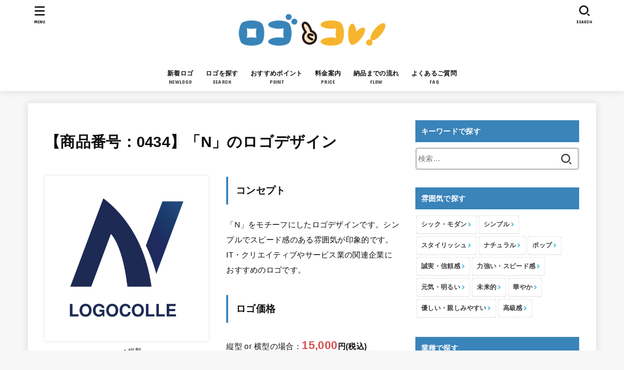

--- FILE ---
content_type: text/html; charset=UTF-8
request_url: https://www.logo-colle.com/logolist/atmosphere/simple/2162/
body_size: 15521
content:

<!doctype html>
<html lang="ja">

<head>
<meta charset="utf-8">
<meta http-equiv="X-UA-Compatible" content="IE=edge">
<meta name="HandheldFriendly" content="True">
<meta name="MobileOptimized" content="320">
<meta name="viewport" content="width=device-width, initial-scale=1"/>

<link rel="pingback" href="https://www.logo-colle.com/xmlrpc.php">

<title>【商品番号：0434】「N」のロゴデザイン &#8211; ロゴの作成・ご購入ならロゴコレ！</title>
<meta name='robots' content='max-image-preview:large' />
<link rel='dns-prefetch' href='//ajax.googleapis.com' />
<link rel='dns-prefetch' href='//fonts.googleapis.com' />
<link rel='dns-prefetch' href='//use.fontawesome.com' />
<link rel="alternate" type="application/rss+xml" title="ロゴの作成・ご購入ならロゴコレ！ &raquo; フィード" href="https://www.logo-colle.com/feed/" />
<link rel="alternate" type="application/rss+xml" title="ロゴの作成・ご購入ならロゴコレ！ &raquo; コメントフィード" href="https://www.logo-colle.com/comments/feed/" />
<link rel="alternate" type="application/rss+xml" title="ロゴの作成・ご購入ならロゴコレ！ &raquo; 【商品番号：0434】「N」のロゴデザイン のコメントのフィード" href="https://www.logo-colle.com/logolist/atmosphere/simple/2162/feed/" />
<link rel="alternate" title="oEmbed (JSON)" type="application/json+oembed" href="https://www.logo-colle.com/wp-json/oembed/1.0/embed?url=https%3A%2F%2Fwww.logo-colle.com%2Flogolist%2Fatmosphere%2Fsimple%2F2162%2F" />
<link rel="alternate" title="oEmbed (XML)" type="text/xml+oembed" href="https://www.logo-colle.com/wp-json/oembed/1.0/embed?url=https%3A%2F%2Fwww.logo-colle.com%2Flogolist%2Fatmosphere%2Fsimple%2F2162%2F&#038;format=xml" />
<style id='wp-img-auto-sizes-contain-inline-css' type='text/css'>
img:is([sizes=auto i],[sizes^="auto," i]){contain-intrinsic-size:3000px 1500px}
/*# sourceURL=wp-img-auto-sizes-contain-inline-css */
</style>
<style id='wp-emoji-styles-inline-css' type='text/css'>

	img.wp-smiley, img.emoji {
		display: inline !important;
		border: none !important;
		box-shadow: none !important;
		height: 1em !important;
		width: 1em !important;
		margin: 0 0.07em !important;
		vertical-align: -0.1em !important;
		background: none !important;
		padding: 0 !important;
	}
/*# sourceURL=wp-emoji-styles-inline-css */
</style>
<style id='wp-block-library-inline-css' type='text/css'>
:root{--wp-block-synced-color:#7a00df;--wp-block-synced-color--rgb:122,0,223;--wp-bound-block-color:var(--wp-block-synced-color);--wp-editor-canvas-background:#ddd;--wp-admin-theme-color:#007cba;--wp-admin-theme-color--rgb:0,124,186;--wp-admin-theme-color-darker-10:#006ba1;--wp-admin-theme-color-darker-10--rgb:0,107,160.5;--wp-admin-theme-color-darker-20:#005a87;--wp-admin-theme-color-darker-20--rgb:0,90,135;--wp-admin-border-width-focus:2px}@media (min-resolution:192dpi){:root{--wp-admin-border-width-focus:1.5px}}.wp-element-button{cursor:pointer}:root .has-very-light-gray-background-color{background-color:#eee}:root .has-very-dark-gray-background-color{background-color:#313131}:root .has-very-light-gray-color{color:#eee}:root .has-very-dark-gray-color{color:#313131}:root .has-vivid-green-cyan-to-vivid-cyan-blue-gradient-background{background:linear-gradient(135deg,#00d084,#0693e3)}:root .has-purple-crush-gradient-background{background:linear-gradient(135deg,#34e2e4,#4721fb 50%,#ab1dfe)}:root .has-hazy-dawn-gradient-background{background:linear-gradient(135deg,#faaca8,#dad0ec)}:root .has-subdued-olive-gradient-background{background:linear-gradient(135deg,#fafae1,#67a671)}:root .has-atomic-cream-gradient-background{background:linear-gradient(135deg,#fdd79a,#004a59)}:root .has-nightshade-gradient-background{background:linear-gradient(135deg,#330968,#31cdcf)}:root .has-midnight-gradient-background{background:linear-gradient(135deg,#020381,#2874fc)}:root{--wp--preset--font-size--normal:16px;--wp--preset--font-size--huge:42px}.has-regular-font-size{font-size:1em}.has-larger-font-size{font-size:2.625em}.has-normal-font-size{font-size:var(--wp--preset--font-size--normal)}.has-huge-font-size{font-size:var(--wp--preset--font-size--huge)}.has-text-align-center{text-align:center}.has-text-align-left{text-align:left}.has-text-align-right{text-align:right}.has-fit-text{white-space:nowrap!important}#end-resizable-editor-section{display:none}.aligncenter{clear:both}.items-justified-left{justify-content:flex-start}.items-justified-center{justify-content:center}.items-justified-right{justify-content:flex-end}.items-justified-space-between{justify-content:space-between}.screen-reader-text{border:0;clip-path:inset(50%);height:1px;margin:-1px;overflow:hidden;padding:0;position:absolute;width:1px;word-wrap:normal!important}.screen-reader-text:focus{background-color:#ddd;clip-path:none;color:#444;display:block;font-size:1em;height:auto;left:5px;line-height:normal;padding:15px 23px 14px;text-decoration:none;top:5px;width:auto;z-index:100000}html :where(.has-border-color){border-style:solid}html :where([style*=border-top-color]){border-top-style:solid}html :where([style*=border-right-color]){border-right-style:solid}html :where([style*=border-bottom-color]){border-bottom-style:solid}html :where([style*=border-left-color]){border-left-style:solid}html :where([style*=border-width]){border-style:solid}html :where([style*=border-top-width]){border-top-style:solid}html :where([style*=border-right-width]){border-right-style:solid}html :where([style*=border-bottom-width]){border-bottom-style:solid}html :where([style*=border-left-width]){border-left-style:solid}html :where(img[class*=wp-image-]){height:auto;max-width:100%}:where(figure){margin:0 0 1em}html :where(.is-position-sticky){--wp-admin--admin-bar--position-offset:var(--wp-admin--admin-bar--height,0px)}@media screen and (max-width:600px){html :where(.is-position-sticky){--wp-admin--admin-bar--position-offset:0px}}

/*# sourceURL=wp-block-library-inline-css */
</style><style id='global-styles-inline-css' type='text/css'>
:root{--wp--preset--aspect-ratio--square: 1;--wp--preset--aspect-ratio--4-3: 4/3;--wp--preset--aspect-ratio--3-4: 3/4;--wp--preset--aspect-ratio--3-2: 3/2;--wp--preset--aspect-ratio--2-3: 2/3;--wp--preset--aspect-ratio--16-9: 16/9;--wp--preset--aspect-ratio--9-16: 9/16;--wp--preset--color--black: #000000;--wp--preset--color--cyan-bluish-gray: #abb8c3;--wp--preset--color--white: #ffffff;--wp--preset--color--pale-pink: #f78da7;--wp--preset--color--vivid-red: #cf2e2e;--wp--preset--color--luminous-vivid-orange: #ff6900;--wp--preset--color--luminous-vivid-amber: #fcb900;--wp--preset--color--light-green-cyan: #7bdcb5;--wp--preset--color--vivid-green-cyan: #00d084;--wp--preset--color--pale-cyan-blue: #8ed1fc;--wp--preset--color--vivid-cyan-blue: #0693e3;--wp--preset--color--vivid-purple: #9b51e0;--wp--preset--gradient--vivid-cyan-blue-to-vivid-purple: linear-gradient(135deg,rgb(6,147,227) 0%,rgb(155,81,224) 100%);--wp--preset--gradient--light-green-cyan-to-vivid-green-cyan: linear-gradient(135deg,rgb(122,220,180) 0%,rgb(0,208,130) 100%);--wp--preset--gradient--luminous-vivid-amber-to-luminous-vivid-orange: linear-gradient(135deg,rgb(252,185,0) 0%,rgb(255,105,0) 100%);--wp--preset--gradient--luminous-vivid-orange-to-vivid-red: linear-gradient(135deg,rgb(255,105,0) 0%,rgb(207,46,46) 100%);--wp--preset--gradient--very-light-gray-to-cyan-bluish-gray: linear-gradient(135deg,rgb(238,238,238) 0%,rgb(169,184,195) 100%);--wp--preset--gradient--cool-to-warm-spectrum: linear-gradient(135deg,rgb(74,234,220) 0%,rgb(151,120,209) 20%,rgb(207,42,186) 40%,rgb(238,44,130) 60%,rgb(251,105,98) 80%,rgb(254,248,76) 100%);--wp--preset--gradient--blush-light-purple: linear-gradient(135deg,rgb(255,206,236) 0%,rgb(152,150,240) 100%);--wp--preset--gradient--blush-bordeaux: linear-gradient(135deg,rgb(254,205,165) 0%,rgb(254,45,45) 50%,rgb(107,0,62) 100%);--wp--preset--gradient--luminous-dusk: linear-gradient(135deg,rgb(255,203,112) 0%,rgb(199,81,192) 50%,rgb(65,88,208) 100%);--wp--preset--gradient--pale-ocean: linear-gradient(135deg,rgb(255,245,203) 0%,rgb(182,227,212) 50%,rgb(51,167,181) 100%);--wp--preset--gradient--electric-grass: linear-gradient(135deg,rgb(202,248,128) 0%,rgb(113,206,126) 100%);--wp--preset--gradient--midnight: linear-gradient(135deg,rgb(2,3,129) 0%,rgb(40,116,252) 100%);--wp--preset--font-size--small: 13px;--wp--preset--font-size--medium: 20px;--wp--preset--font-size--large: 36px;--wp--preset--font-size--x-large: 42px;--wp--preset--spacing--20: 0.44rem;--wp--preset--spacing--30: 0.67rem;--wp--preset--spacing--40: 1rem;--wp--preset--spacing--50: 1.5rem;--wp--preset--spacing--60: 2.25rem;--wp--preset--spacing--70: 3.38rem;--wp--preset--spacing--80: 5.06rem;--wp--preset--shadow--natural: 6px 6px 9px rgba(0, 0, 0, 0.2);--wp--preset--shadow--deep: 12px 12px 50px rgba(0, 0, 0, 0.4);--wp--preset--shadow--sharp: 6px 6px 0px rgba(0, 0, 0, 0.2);--wp--preset--shadow--outlined: 6px 6px 0px -3px rgb(255, 255, 255), 6px 6px rgb(0, 0, 0);--wp--preset--shadow--crisp: 6px 6px 0px rgb(0, 0, 0);}:where(.is-layout-flex){gap: 0.5em;}:where(.is-layout-grid){gap: 0.5em;}body .is-layout-flex{display: flex;}.is-layout-flex{flex-wrap: wrap;align-items: center;}.is-layout-flex > :is(*, div){margin: 0;}body .is-layout-grid{display: grid;}.is-layout-grid > :is(*, div){margin: 0;}:where(.wp-block-columns.is-layout-flex){gap: 2em;}:where(.wp-block-columns.is-layout-grid){gap: 2em;}:where(.wp-block-post-template.is-layout-flex){gap: 1.25em;}:where(.wp-block-post-template.is-layout-grid){gap: 1.25em;}.has-black-color{color: var(--wp--preset--color--black) !important;}.has-cyan-bluish-gray-color{color: var(--wp--preset--color--cyan-bluish-gray) !important;}.has-white-color{color: var(--wp--preset--color--white) !important;}.has-pale-pink-color{color: var(--wp--preset--color--pale-pink) !important;}.has-vivid-red-color{color: var(--wp--preset--color--vivid-red) !important;}.has-luminous-vivid-orange-color{color: var(--wp--preset--color--luminous-vivid-orange) !important;}.has-luminous-vivid-amber-color{color: var(--wp--preset--color--luminous-vivid-amber) !important;}.has-light-green-cyan-color{color: var(--wp--preset--color--light-green-cyan) !important;}.has-vivid-green-cyan-color{color: var(--wp--preset--color--vivid-green-cyan) !important;}.has-pale-cyan-blue-color{color: var(--wp--preset--color--pale-cyan-blue) !important;}.has-vivid-cyan-blue-color{color: var(--wp--preset--color--vivid-cyan-blue) !important;}.has-vivid-purple-color{color: var(--wp--preset--color--vivid-purple) !important;}.has-black-background-color{background-color: var(--wp--preset--color--black) !important;}.has-cyan-bluish-gray-background-color{background-color: var(--wp--preset--color--cyan-bluish-gray) !important;}.has-white-background-color{background-color: var(--wp--preset--color--white) !important;}.has-pale-pink-background-color{background-color: var(--wp--preset--color--pale-pink) !important;}.has-vivid-red-background-color{background-color: var(--wp--preset--color--vivid-red) !important;}.has-luminous-vivid-orange-background-color{background-color: var(--wp--preset--color--luminous-vivid-orange) !important;}.has-luminous-vivid-amber-background-color{background-color: var(--wp--preset--color--luminous-vivid-amber) !important;}.has-light-green-cyan-background-color{background-color: var(--wp--preset--color--light-green-cyan) !important;}.has-vivid-green-cyan-background-color{background-color: var(--wp--preset--color--vivid-green-cyan) !important;}.has-pale-cyan-blue-background-color{background-color: var(--wp--preset--color--pale-cyan-blue) !important;}.has-vivid-cyan-blue-background-color{background-color: var(--wp--preset--color--vivid-cyan-blue) !important;}.has-vivid-purple-background-color{background-color: var(--wp--preset--color--vivid-purple) !important;}.has-black-border-color{border-color: var(--wp--preset--color--black) !important;}.has-cyan-bluish-gray-border-color{border-color: var(--wp--preset--color--cyan-bluish-gray) !important;}.has-white-border-color{border-color: var(--wp--preset--color--white) !important;}.has-pale-pink-border-color{border-color: var(--wp--preset--color--pale-pink) !important;}.has-vivid-red-border-color{border-color: var(--wp--preset--color--vivid-red) !important;}.has-luminous-vivid-orange-border-color{border-color: var(--wp--preset--color--luminous-vivid-orange) !important;}.has-luminous-vivid-amber-border-color{border-color: var(--wp--preset--color--luminous-vivid-amber) !important;}.has-light-green-cyan-border-color{border-color: var(--wp--preset--color--light-green-cyan) !important;}.has-vivid-green-cyan-border-color{border-color: var(--wp--preset--color--vivid-green-cyan) !important;}.has-pale-cyan-blue-border-color{border-color: var(--wp--preset--color--pale-cyan-blue) !important;}.has-vivid-cyan-blue-border-color{border-color: var(--wp--preset--color--vivid-cyan-blue) !important;}.has-vivid-purple-border-color{border-color: var(--wp--preset--color--vivid-purple) !important;}.has-vivid-cyan-blue-to-vivid-purple-gradient-background{background: var(--wp--preset--gradient--vivid-cyan-blue-to-vivid-purple) !important;}.has-light-green-cyan-to-vivid-green-cyan-gradient-background{background: var(--wp--preset--gradient--light-green-cyan-to-vivid-green-cyan) !important;}.has-luminous-vivid-amber-to-luminous-vivid-orange-gradient-background{background: var(--wp--preset--gradient--luminous-vivid-amber-to-luminous-vivid-orange) !important;}.has-luminous-vivid-orange-to-vivid-red-gradient-background{background: var(--wp--preset--gradient--luminous-vivid-orange-to-vivid-red) !important;}.has-very-light-gray-to-cyan-bluish-gray-gradient-background{background: var(--wp--preset--gradient--very-light-gray-to-cyan-bluish-gray) !important;}.has-cool-to-warm-spectrum-gradient-background{background: var(--wp--preset--gradient--cool-to-warm-spectrum) !important;}.has-blush-light-purple-gradient-background{background: var(--wp--preset--gradient--blush-light-purple) !important;}.has-blush-bordeaux-gradient-background{background: var(--wp--preset--gradient--blush-bordeaux) !important;}.has-luminous-dusk-gradient-background{background: var(--wp--preset--gradient--luminous-dusk) !important;}.has-pale-ocean-gradient-background{background: var(--wp--preset--gradient--pale-ocean) !important;}.has-electric-grass-gradient-background{background: var(--wp--preset--gradient--electric-grass) !important;}.has-midnight-gradient-background{background: var(--wp--preset--gradient--midnight) !important;}.has-small-font-size{font-size: var(--wp--preset--font-size--small) !important;}.has-medium-font-size{font-size: var(--wp--preset--font-size--medium) !important;}.has-large-font-size{font-size: var(--wp--preset--font-size--large) !important;}.has-x-large-font-size{font-size: var(--wp--preset--font-size--x-large) !important;}
/*# sourceURL=global-styles-inline-css */
</style>

<style id='classic-theme-styles-inline-css' type='text/css'>
/*! This file is auto-generated */
.wp-block-button__link{color:#fff;background-color:#32373c;border-radius:9999px;box-shadow:none;text-decoration:none;padding:calc(.667em + 2px) calc(1.333em + 2px);font-size:1.125em}.wp-block-file__button{background:#32373c;color:#fff;text-decoration:none}
/*# sourceURL=/wp-includes/css/classic-themes.min.css */
</style>
<link rel='stylesheet' id='contact-form-7-css' href='https://www.logo-colle.com/wp-content/plugins/contact-form-7/includes/css/styles.css?ver=5.3.2' type='text/css' media='all' />
<link rel='stylesheet' id='cool-tag-cloud-css' href='https://www.logo-colle.com/wp-content/plugins/cool-tag-cloud/inc/cool-tag-cloud.css?ver=2.23' type='text/css' media='all' />
<link rel='stylesheet' id='widgetopts-styles-css' href='https://www.logo-colle.com/wp-content/plugins/widget-options/assets/css/widget-options.css' type='text/css' media='all' />
<link rel='stylesheet' id='stk_style-css' href='https://www.logo-colle.com/wp-content/themes/jstork19/style.css?ver=1.6.6' type='text/css' media='all' />
<link rel='stylesheet' id='stk_iconfont_style-css' href='https://www.logo-colle.com/wp-content/themes/jstork19/webfonts/skticon/style.css' type='text/css' media='all' />
<link rel='stylesheet' id='gf_font-css' href='https://fonts.googleapis.com/css?family=Concert+One&#038;display=swap' type='text/css' media='all' />
<style id='gf_font-inline-css' type='text/css'>
.gf {font-family: "Concert One", "游ゴシック", "Yu Gothic", "游ゴシック体", "YuGothic", "Hiragino Kaku Gothic ProN", Meiryo, sans-serif;}
/*# sourceURL=gf_font-inline-css */
</style>
<link rel='stylesheet' id='fontawesome-css' href='https://use.fontawesome.com/releases/v5.13.0/css/all.css' type='text/css' media='all' />
<script type="text/javascript" src="https://ajax.googleapis.com/ajax/libs/jquery/1.12.4/jquery.min.js?ver=1.12.4" id="jquery-js"></script>
<link rel="https://api.w.org/" href="https://www.logo-colle.com/wp-json/" /><link rel="alternate" title="JSON" type="application/json" href="https://www.logo-colle.com/wp-json/wp/v2/posts/2162" /><link rel="EditURI" type="application/rsd+xml" title="RSD" href="https://www.logo-colle.com/xmlrpc.php?rsd" />

<link rel="canonical" href="https://www.logo-colle.com/logolist/atmosphere/simple/2162/" />
<link rel='shortlink' href='https://www.logo-colle.com/?p=2162' />
<style type="text/css">
body, #breadcrumb li a::after{ color: #111111;}
a, #breadcrumb li.bc_homelink a::before, .author_sns li a::before,.widget li a:after,.np-post-list.prev a::before, .np-post-list.next a::after, .footer-links li a:before{ color: #1bb4d3;}
a:hover{ color: #E69B9B;}

.article-footer .post-categories li a { background-color: #1bb4d3;  border-color:#1bb4d3;}
.article-footer .post-categories li a:hover{ background-color: #E69B9B;  border-color:#E69B9B;}
.article-footer .post-categories.tags a{ color:#1bb4d3;}
.article-footer .post-categories.tags a:hover{ color: #E69B9B;}
#header, .bgnormal #inner-header{ background: #ffffff;}
#site__logo a{ color: #eeee22;}
#header, #ul__g_nav a, .nav_btn{ color: #111111;}
@media only screen and (min-width: 768px) {
	#ul__g_nav .sub-menu { background: #111111;}
	#ul__g_nav .sub-menu a{ color: #f7f7f7;}
}

body.page-template-page-wide #container,#inner-content, #breadcrumb, .entry-content blockquote:before, .entry-content blockquote:after, .archives-list.simple-list .post-list a,.cbox.type_simple,.cbox.type_simple .box_title .span__box_title, .accordion_content{ background-color: #ffffff;}

.entry-content h2:not(.is-style-stylenone),.widgettitle,.homeadd_wrap h2,.accordion:not(.is-style-accordion_type_simple)::before,.is-style-faq_type_bg1::before,
ul.wpp-list li a:before,#toc_container .toc_number,
.faq-icon--bg_themecolor .oc-faq__title::before,.faq-icon--bg_themecolor .oc-faq__comment::before { background-color: #3a84ba; color: #ffffff;}

.entry-content h3:not(.is-style-stylenone),.entry-content h4:not(.is-style-stylenone),.cat_postlist .catttl,.archive-title,
.h_boader .entry-content h2:not(.is-style-stylenone),.h_boader .homeadd_wrap h2{ border-color: #3a84ba;}
.h_balloon .entry-content h2:not(.is-style-stylenone):after,.h_balloon .homeadd_wrap h2:not(.is-style-stylenone):after{ border-top-color: #3a84ba;}
.entry-content ul li:before, #toc_container .toc_title::before{ color: #3a84ba;}
.entry-content ol > li:before{ background-color: #3a84ba; border-color: #3a84ba;  color: #ffffff;}

#container .cat-name,.related_article .ttl:before{ background-color: #fcee21; color:  #3e3e3e;}
.btn-wrap a, .wp-block-button.is-style-normal a, .wp-block-button.is-style-fill .wp-block-button__link:not(.has-background):not(.has-text-color){ background-color: #1bb4d3;border-color: #1bb4d3;}
.btn-wrap a:hover, .wp-block-button.is-style-normal a:hover, .widget .btn-wrap:not(.simple) a:hover{ color: #1bb4d3;border-color: #1bb4d3;}
.btn-wrap.simple a, .wp-block-button.is-style-simple a, .wp-block-button.is-style-outline .wp-block-button__link:not(.has-background):not(.has-text-color),
.pagination a, .pagination span,.page-links a{ border-color: #1bb4d3; color: #1bb4d3;}
.btn-wrap.simple a:hover, .wp-block-button.is-style-simple a:hover, .pagination .current,.pagination .current:hover,.page-links ul > li > span,.pagination a:hover,.pagination a:focus,.page-links a:hover,.page-links a:focus,.accordionBtn{ background-color: #1bb4d3;}
.accordionBtn.active{ background-color: #E69B9B;}

#top_carousel a, .slick-prev:before, .slick-next:before, .slick-dots li button:before{color: #444444;}
#sidebar1, .widget:not(.widget_text) a{ color: #3e3e3e;}
.footer a,#inner-footer a{ color: #f7f7f7;}
.footer .widgettitle{ color: #CACACA;}
.bgfull #footer, .bgnormal #inner-footer,.cta-inner { background-color: #111111; color: #CACACA;}
.wp-block-stk-plugin-faq .faq_title::before{ background-color: #111111;}
.newmark::before{ background-color: #ff6347;}
</style>
<link rel="icon" href="https://www.logo-colle.com/wp-content/uploads/2021/02/cropped-logocolle_favicon-32x32.png" sizes="32x32" />
<link rel="icon" href="https://www.logo-colle.com/wp-content/uploads/2021/02/cropped-logocolle_favicon-192x192.png" sizes="192x192" />
<link rel="apple-touch-icon" href="https://www.logo-colle.com/wp-content/uploads/2021/02/cropped-logocolle_favicon-180x180.png" />
<meta name="msapplication-TileImage" content="https://www.logo-colle.com/wp-content/uploads/2021/02/cropped-logocolle_favicon-270x270.png" />
		<style type="text/css" id="wp-custom-css">
			#container .cat-name, .related_article .ttl::before {
	display:none !important;
}

.mfont {
	font-size:0.8em;
}

.reputation_block {
	border:3px solid #ccc;
	padding:25px;
	margin-bottom:20px;
}

.h4_reputation {
	margin-top:35px !important; 
}

.reputation_title {
	display:flex;
	margin-bottom:15px;
	padding-bottom:10px;
	border-bottom:2px solid #ccc;
}

.quote {
	font-size:0.8em;
	margin-top:15px !important;
	color:#666;
}

.reputation_profile {
	margin-top:20px !important;
	margin-left:15px !important;
	font-weight:bold;
}



.archives-list a .entry-title {
	display:none;
}

.single .byline .cat-name, .byline .time__date, .byline .writer {
	display:none;
}

.archives-list.card-list .post-list {
    width: calc(25% - 0.7em);
}

.archives-list.card-list a .eyecatch {
    margin: -1em -1em -0.5em;
}

.cat_postlist__li .ttl {
	display:none;
}

.time__date {
	display:none;
}

.widget_categories .cat-item, .widget_recent_entries__li, .widget_newentryimagewidget__li, .widget_nav_menu .menu-item, .widget_pages .page_item, .widget_archive li, .widget_mycategoryorder li {
	float:left;
	padding: 3px;
margin: 3px;
display: inline-block;
font-size: 13px !important;
border-radius: 3px;
box-shadow: 0 0 1px;
opacity: 0.8;
	color:#111;
	font-weight:bold;
}

.widget_categories .cat-item a, .widget_recent_entries__link, .widget_newentryimagewidget__link, .widget_nav_menu .menu-item a, .widget_pages .page_item a, .widget_archive li a, .widget_mycategoryorder li a {
	padding:3px 16px 3px 6px;
}

.tag-cloud-link {
	font-size:13px !important;
	color:#111 !important;
}

.widgettitle {
	margin-bottom:10px;
}

.cat_postlist.typecard .cat_postlist__li a{
	height: 100%;
padding: 1em;
box-shadow: 0 0 4px rgba(0, 0, 0, 0.15);
}

.logo-imageurl {
padding: 1em;
box-shadow: 0 0 4px rgba(0, 0, 0, 0.15);
	margin-top:33px !important;
	margin-right:20px !important;
	}

.logo_price {
	font-size:1.4em;
	color:#d34e4e;
}

.logo_app {
	font-size:1.4em;
}

.btn-wrap {
	margin-top:30px !important;
}

.btn-wrap a {
    padding: 0.8em 20%;
}

#site__logo.fs_l .custom-logo {
    max-height: 100px;
}

h2 {
  position: relative;
  color: white;
  background: #3A84BA;
  line-height: 1.4;
  padding: 0.5em 0.5em 0.5em 1.8em !important;;
	font-size:1.7em !important;
}

h2:before {
  font-family: "Font Awesome 5 Free";
  content: "\f14a";
  font-weight: 900;
  position: absolute;
  left : 0.5em; /*左端からのアイコンまでの距離*/
}

.box26 {
    position: relative;
    margin: 2em 0;
    padding: 0.5em 1em;
    border: solid 4px #3A84BA;
    border-radius: 8px;
}
.box26 .box-title {
    position: absolute;
    display: inline-block;
    top: -13px;
    left: 10px;
    padding: 0 9px;
    line-height: 1;
    font-size: 19px;
    background: #FFF;
    color: #3A84BA;
    font-weight: bold;
}
.box26 p {
    margin: 0; 
    padding: 0;
}

.point {
	font-weight:bold;
	text-align:center !important;
	font-size:1.4em;
	margin:15px !important;
	line-height:1.3em !important;
}

.flow > li {
  position: relative;
}
.flow > li:not(:last-child) {
  margin-bottom: 40px;
}
.flow > li:not(:first-child)::before {
  content: "";
  height: 60px;
  display: block;
  border-left: 4px dotted #e5e5e5;
  position: absolute;
  top: -40px;
  left: -webkit-calc(10% + 30px - 2px);
  left: calc(10% + 30px - 2px);
  z-index: 10;
}
.flow > li dl {
  width: 100%;
  padding: 20px 30px;
  display: -webkit-box;
  display: -ms-flexbox;
  display: flex;
  -webkit-box-align: center;
  -ms-flex-align: center;
  align-items: center;
  border: 4px solid #FFB400;
  border-radius: 10px;
  position: relative;
}
.flow > li:not(:last-child) dl::before,
.flow > li:not(:last-child) dl::after {
  content: "";
  border: solid transparent;
  position: absolute;
  top: 100%;
  left: 50%;
  -webkit-transform: translateX(-50%);
  transform: translateX(-50%);
}
.flow > li:not(:last-child) dl::before {
  border-width: 22px;
  border-top-color: #FFB400;
}
.flow > li:not(:last-child) dl::after {
  border-width: 16px;
  border-top-color: #fff;
}
.flow > li dl dt {
  font-size: 20px;
  font-weight: 600;
  color: #FFB400;
  -ms-flex-preferred-size: 20%;
  flex-basis: 50%;
  margin-right: 2vw;
  text-align: center;
}
.flow > li dl dt .icon {
  font-size: 12px;
  color: #fff;
  background: #FFB400;
  filter: progid:DXImageTransform.Microsoft.gradient( startColorstr='#6b90db', endColorstr='#66d5e9',GradientType=1 );
  padding: 5px 10px;
  margin-bottom: 10px;
  display: block;
  border-radius: 20px;
  position: relative;
  z-index: 100;
}

ul {
  padding: 0;
}
li {
  list-style-type: none !important;
}
dd {
  margin-left: 0;
}

.entry-content ul li::before, #toc_container .toc_title::before {
    color: #3a84ba;
    display: none;
}

.entry-content li {
	padding-left:0;
}

.flow > li dl dt {
	line-height:1.4em;
}

.flow > li dl dt {
	width:250px;
}

h3 {
	border-top:none !important;
	padding:8px 5px !important;
}

.red {
	color: #d34e4e;
}		</style>
			
<!-- Global site tag (gtag.js) - Google Analytics -->
<script async src="https://www.googletagmanager.com/gtag/js?id=UA-146563696-4"></script>
<script>
  window.dataLayer = window.dataLayer || [];
  function gtag(){dataLayer.push(arguments);}
  gtag('js', new Date());

  gtag('config', 'UA-146563696-4');
</script>
	
<script src="https://r.moshimo.com/af/r/maftag.js"></script>

	
</head>

<body class="wp-singular post-template-default single single-post postid-2162 single-format-standard wp-custom-logo wp-embed-responsive wp-theme-jstork19 headercenter bgfull">

<div id="container">


<header id="header" class="header">
<div id="inner-header" class="wrap">


<div id="site__logo" class="fs_l">

	
		<p class="h1 img"><a href="https://www.logo-colle.com/" class="custom-logo-link" rel="home"><img width="422" height="125" src="https://www.logo-colle.com/wp-content/uploads/2021/02/logocolle_logo02.png" class="custom-logo" alt="ロゴの作成・ご購入ならロゴコレ！" decoding="async" fetchpriority="high" srcset="https://www.logo-colle.com/wp-content/uploads/2021/02/logocolle_logo02.png 422w, https://www.logo-colle.com/wp-content/uploads/2021/02/logocolle_logo02-300x89.png 300w" sizes="(max-width: 422px) 100vw, 422px" /></a></p>
	
</div>

<nav id="g_nav" class="menu-%e3%82%b0%e3%83%ad%e3%83%bc%e3%83%90%e3%83%ab-container"><ul id="ul__g_nav" class="menu"><li id="menu-item-271" class="menu-item menu-item-type-custom menu-item-object-custom menu-item-home menu-item-271"><a href="http://www.logo-colle.com/#a01">新着ロゴ<span class="gf">NEWLOGO</span></a></li>
<li id="menu-item-332" class="menu-item menu-item-type-custom menu-item-object-custom menu-item-332"><a href="http://www.logo-colle.com/category/logolist/">ロゴを探す<span class="gf">SEARCH</span></a></li>
<li id="menu-item-273" class="menu-item menu-item-type-custom menu-item-object-custom menu-item-home menu-item-273"><a href="https://www.logo-colle.com/#a02">おすすめポイント<span class="gf">POINT</span></a></li>
<li id="menu-item-319" class="menu-item menu-item-type-custom menu-item-object-custom menu-item-home menu-item-319"><a href="https://www.logo-colle.com/#a03">料金案内<span class="gf">PRICE</span></a></li>
<li id="menu-item-320" class="menu-item menu-item-type-custom menu-item-object-custom menu-item-home menu-item-320"><a href="https://www.logo-colle.com/#a04">納品までの流れ<span class="gf">FLOW</span></a></li>
<li id="menu-item-349" class="menu-item menu-item-type-custom menu-item-object-custom menu-item-home menu-item-349"><a href="https://www.logo-colle.com/#a05">よくあるご質問<span class="gf">FAQ</span></a></li>
</ul></nav>
<a href="#searchbox" data-remodal-target="searchbox" class="nav_btn search_btn"><span class="text gf">search</span></a><a href="#spnavi" data-remodal-target="spnavi" class="nav_btn menu_btn"><span class="text gf">menu</span></a>


</div>
</header>













<div id="content">
<div id="inner-content" class="fadeIn wrap">

<main id="main">
<article id="post-2162" class="post-2162 post type-post status-publish format-standard has-post-thumbnail hentry category-simple category-powerful category-trust category-facility category-retail category-54 article">
<header class="article-header entry-header">
<p class="byline entry-meta vcard cf">

<span class="cat-name cat-id-6"><a href="https://www.logo-colle.com/category/logolist/atmosphere/simple/">シンプル</a></span>


</p>

<h1 class="entry-title single-title" itemprop="headline" rel="bookmark">【商品番号：0434】「N」のロゴデザイン</h1>


</header>

<section class="entry-content cf">



	


<div class="column-wrap ">
	
<div class="column_2 child_column">
	<p class="logo-imageurl"><img src="https://www.logo-colle.com/wp-content/uploads/2021/10/logocolle0434.png" /></p>
	
	<p style="text-align:center;font-size:0.8em">▲縦型</p>
	    	<p class="logo-imageurl"><img src="https://www.logo-colle.com/wp-content/uploads/2021/10/logocolle0434_yoko.png" /></p>
		
	<p style="text-align:center;font-size:0.8em">▲横型</p>
		</div>
<div class="column_2 child_column ">
	
	
<h4>コンセプト</h4>
	「N」をモチーフにしたロゴデザインです。シンプルでスピード感のある雰囲気が印象的です。IT・クリエイティブやサービス業の関連企業におすすめのロゴです。<h4>ロゴ価格</h4>
	<p>縦型 or 横型の場合：<strong><span class="logo_price">15,000</span>円(税込)</strong></p>
	<p>縦型+横型セットの場合：<strong>18,000円(税込)</strong></p>
<h4>ロゴの表記、カラーの変更について</h4>
	<p>ロゴの表記、カラーの変更については<strong>無料</strong>にて対応いたします。<br /></p>
			<p class="btn-wrap rich_pink">
<a href="http://www.logo-colle.com/appform/?your-image=https://www.logo-colle.com/wp-content/uploads/2021/10/logocolle0434-300x300.png&your-title=【商品番号：0434】「N」のロゴデザイン&tate-image=https://www.logo-colle.com/wp-content/uploads/2021/10/logocolle0434.png&yoko-image=https://www.logo-colle.com/wp-content/uploads/2021/10/logocolle0434_yoko.png"><span class="logo_app">お申し込み</span></a>
			</p>
		</div>
</div>
		<h4>お支払いについて</h4>
	<p>
		デザイン確定後、請求書をお送りしますので、指定の振込先へお振込みください。
お支払いは、<strong>銀行振込</strong>となります。
	</p>
	
	<h4>納品について</h4>
	<p>
		ご入金確認後、納品データをお送りいたします。
納品データは<strong>AI(Illustrator)/JPEG/PNG</strong>の３点をセットにて納品いたします。
	</p>
		

	<div class="btn-wrap rich_pink">
		<a href="http://www.logo-colle.com/appform/?your-image=https://www.logo-colle.com/wp-content/uploads/2021/10/logocolle0434-300x300.png&your-title=【商品番号：0434】「N」のロゴデザイン"><span class="logo_app">お申し込み</span></a>
			</div>
	
	<h2 id="a06">もっとこだわりたい！オーダーメイドで依頼されたい方はこちらがおすすめ！</h2>
<div class="column-wrap ">
<div class="column_2 child_column "><a href="https://www.cocre-logo.com/" rel="noopener" target="_blank"><img loading="lazy" src="https://www.logo-colle.com/wp-content/uploads/2022/06/cocrelogo_banner350.jpg" alt="" width="350" height="351" class="alignnone size-full wp-image-2721" srcset="https://www.logo-colle.com/wp-content/uploads/2022/06/cocrelogo_banner350.jpg 350w, https://www.logo-colle.com/wp-content/uploads/2022/06/cocrelogo_banner350-300x300.jpg 300w, https://www.logo-colle.com/wp-content/uploads/2022/06/cocrelogo_banner350-150x150.jpg 150w" sizes="(max-width: 350px) 100vw, 350px" /></a><br />
</div>
<div class="column_2 child_column "><a href="https://www.cocre-logo.com/" rel="noopener" target="_blank"><img loading="lazy" src="https://www.logo-colle.com/wp-content/uploads/2021/02/logocolle_banner02.png" alt="" width="350" height="350" class="alignnone size-full wp-image-351" srcset="https://www.logo-colle.com/wp-content/uploads/2021/02/logocolle_banner02.png 350w, https://www.logo-colle.com/wp-content/uploads/2021/02/logocolle_banner02-300x300.png 300w, https://www.logo-colle.com/wp-content/uploads/2021/02/logocolle_banner02-150x150.png 150w" sizes="(max-width: 350px) 100vw, 350px" /></a></div>
</div>
	
	
	


</section>

<footer class="article-footer">
<ul class="post-categories">
	<li><a href="https://www.logo-colle.com/category/logolist/atmosphere/simple/" rel="category tag">シンプル</a></li>
	<li><a href="https://www.logo-colle.com/category/logolist/atmosphere/powerful/" rel="category tag">力強い・スピード感</a></li>
	<li><a href="https://www.logo-colle.com/category/logolist/atmosphere/trust/" rel="category tag">誠実・信頼感</a></li>
	<li><a href="https://www.logo-colle.com/category/logolist/industry/facility/" rel="category tag">設備・物流</a></li>
	<li><a href="https://www.logo-colle.com/category/logolist/industry/retail/" rel="category tag">小売・物販</a></li>
	<li><a href="https://www.logo-colle.com/category/logolist/industry/%e3%82%b5%e3%83%bc%e3%83%93%e3%82%b9%e6%a5%ad/" rel="category tag">サービス業</a></li></ul></footer>







</article>

<div id="single_foot">


			
	<div id="related-box" class="original-related">
	    <h2 class="related-h h_ttl"><span class="gf">RECOMMEND</span></h2>
				<ul>

				<li class="related_newpost__li">
		    <a href="https://www.logo-colle.com/logolist/atmosphere/chic/752/">
				<figure class="eyecatch">
				<img width="500" height="500" src="https://www.logo-colle.com/wp-content/uploads/2021/03/logocolle0111-500x500.png" class="attachment-oc-post-thum size-oc-post-thum wp-post-image" alt="" decoding="async" srcset="https://www.logo-colle.com/wp-content/uploads/2021/03/logocolle0111.png 500w, https://www.logo-colle.com/wp-content/uploads/2021/03/logocolle0111-300x300.png 300w, https://www.logo-colle.com/wp-content/uploads/2021/03/logocolle0111-150x150.png 150w" sizes="(max-width: 500px) 100vw, 500px" />				<span class="osusume-label cat-name cat-id-5">シック・モダン</span>				</figure>
								<div class="ttl">【商品番号：0111】「鳥」「本」のロゴデザイン</div>
			</a>
		</li>
				<li class="related_newpost__li">
		    <a href="https://www.logo-colle.com/logolist/atmosphere/pop/424/">
				<figure class="eyecatch">
				<img width="500" height="500" src="https://www.logo-colle.com/wp-content/uploads/2021/02/logocolle30-500x500.png" class="attachment-oc-post-thum size-oc-post-thum wp-post-image" alt="" decoding="async" srcset="https://www.logo-colle.com/wp-content/uploads/2021/02/logocolle30.png 500w, https://www.logo-colle.com/wp-content/uploads/2021/02/logocolle30-300x300.png 300w, https://www.logo-colle.com/wp-content/uploads/2021/02/logocolle30-150x150.png 150w" sizes="(max-width: 500px) 100vw, 500px" />				<span class="osusume-label cat-name cat-id-4">ポップ</span>				</figure>
								<div class="ttl">【商品番号：0030】「音楽」「サックス」「楽器」のロゴデザイン</div>
			</a>
		</li>
				<li class="related_newpost__li">
		    <a href="https://www.logo-colle.com/logolist/atmosphere/pop/1023/">
				<figure class="eyecatch">
				<img width="500" height="500" src="https://www.logo-colle.com/wp-content/uploads/2021/03/logocolle0177-500x500.png" class="attachment-oc-post-thum size-oc-post-thum wp-post-image" alt="" decoding="async" srcset="https://www.logo-colle.com/wp-content/uploads/2021/03/logocolle0177.png 500w, https://www.logo-colle.com/wp-content/uploads/2021/03/logocolle0177-300x300.png 300w, https://www.logo-colle.com/wp-content/uploads/2021/03/logocolle0177-150x150.png 150w" sizes="(max-width: 500px) 100vw, 500px" />				<span class="osusume-label cat-name cat-id-4">ポップ</span>				</figure>
								<div class="ttl">【商品番号：0177】「包み」「花」のロゴデザイン</div>
			</a>
		</li>
				<li class="related_newpost__li">
		    <a href="https://www.logo-colle.com/logolist/atmosphere/pop/953/">
				<figure class="eyecatch">
				<img width="500" height="500" src="https://www.logo-colle.com/wp-content/uploads/2021/03/logocolle0160-500x500.png" class="attachment-oc-post-thum size-oc-post-thum wp-post-image" alt="" decoding="async" loading="lazy" srcset="https://www.logo-colle.com/wp-content/uploads/2021/03/logocolle0160.png 500w, https://www.logo-colle.com/wp-content/uploads/2021/03/logocolle0160-300x300.png 300w, https://www.logo-colle.com/wp-content/uploads/2021/03/logocolle0160-150x150.png 150w" sizes="auto, (max-width: 500px) 100vw, 500px" />				<span class="osusume-label cat-name cat-id-31">誠実・信頼感</span>				</figure>
								<div class="ttl">【商品番号：0160】「S」「工事」「水道」のロゴデザイン</div>
			</a>
		</li>
				<li class="related_newpost__li">
		    <a href="https://www.logo-colle.com/logolist/atmosphere/futuristic/2747/">
				<figure class="eyecatch">
				<img width="500" height="500" src="https://www.logo-colle.com/wp-content/uploads/2022/07/logocolle0563-500x500.png" class="attachment-oc-post-thum size-oc-post-thum wp-post-image" alt="" decoding="async" loading="lazy" srcset="https://www.logo-colle.com/wp-content/uploads/2022/07/logocolle0563.png 500w, https://www.logo-colle.com/wp-content/uploads/2022/07/logocolle0563-300x300.png 300w, https://www.logo-colle.com/wp-content/uploads/2022/07/logocolle0563-150x150.png 150w" sizes="auto, (max-width: 500px) 100vw, 500px" />				<span class="osusume-label cat-name cat-id-7">未来的</span>				</figure>
								<div class="ttl">【商品番号：0563】「螺旋」「渦巻き」のロゴデザイン</div>
			</a>
		</li>
				<li class="related_newpost__li">
		    <a href="https://www.logo-colle.com/logolist/atmosphere/chic/1117/">
				<figure class="eyecatch">
				<img width="500" height="500" src="https://www.logo-colle.com/wp-content/uploads/2021/04/logocolle0197-500x500.png" class="attachment-oc-post-thum size-oc-post-thum wp-post-image" alt="" decoding="async" loading="lazy" srcset="https://www.logo-colle.com/wp-content/uploads/2021/04/logocolle0197.png 500w, https://www.logo-colle.com/wp-content/uploads/2021/04/logocolle0197-300x300.png 300w, https://www.logo-colle.com/wp-content/uploads/2021/04/logocolle0197-150x150.png 150w" sizes="auto, (max-width: 500px) 100vw, 500px" />				<span class="osusume-label cat-name cat-id-54">サービス業</span>				</figure>
								<div class="ttl">【商品番号：0197】「つながり」「T」のロゴデザイン</div>
			</a>
		</li>
				<li class="related_newpost__li">
		    <a href="https://www.logo-colle.com/logolist/atmosphere/chic/3222/">
				<figure class="eyecatch">
				<img width="500" height="500" src="https://www.logo-colle.com/wp-content/uploads/2023/02/logocolle0642-500x500.png" class="attachment-oc-post-thum size-oc-post-thum wp-post-image" alt="" decoding="async" loading="lazy" srcset="https://www.logo-colle.com/wp-content/uploads/2023/02/logocolle0642.png 500w, https://www.logo-colle.com/wp-content/uploads/2023/02/logocolle0642-300x300.png 300w, https://www.logo-colle.com/wp-content/uploads/2023/02/logocolle0642-150x150.png 150w" sizes="auto, (max-width: 500px) 100vw, 500px" />				<span class="osusume-label cat-name cat-id-44">小売・物販</span>				</figure>
								<div class="ttl">【商品番号：0642】「S」のロゴデザイン</div>
			</a>
		</li>
				<li class="related_newpost__li">
		    <a href="https://www.logo-colle.com/logolist/atmosphere/simple/1101/">
				<figure class="eyecatch">
				<img width="500" height="500" src="https://www.logo-colle.com/wp-content/uploads/2021/04/logocolle0193-500x500.png" class="attachment-oc-post-thum size-oc-post-thum wp-post-image" alt="" decoding="async" loading="lazy" srcset="https://www.logo-colle.com/wp-content/uploads/2021/04/logocolle0193.png 500w, https://www.logo-colle.com/wp-content/uploads/2021/04/logocolle0193-300x300.png 300w, https://www.logo-colle.com/wp-content/uploads/2021/04/logocolle0193-150x150.png 150w" sizes="auto, (max-width: 500px) 100vw, 500px" />				<span class="osusume-label cat-name cat-id-6">シンプル</span>				</figure>
								<div class="ttl">【商品番号：0193】「ケーキ」のロゴデザイン</div>
			</a>
		</li>
		
			</ul>
	    	</div>
	  
	  	

</div>
</main>
<div id="sidebar1" class="sidebar" role="complementary"><div id="search-2" class="widget widget_search"><h4 class="widgettitle gf"><span>キーワードで探す</span></h4><form role="search" method="get" class="searchform" action="https://www.logo-colle.com/">
				<label>
					<span class="screen-reader-text">検索:</span>
					<input type="search" class="searchform_input" placeholder="検索&hellip;" value="" name="s" />
				</label>
				<button type="submit" class="searchsubmit"></button>
			</form></div><div id="nav_menu-2" class="widget widget_nav_menu"><h4 class="widgettitle gf"><span>雰囲気で探す</span></h4><div class="menu-%e9%9b%b0%e5%9b%b2%e6%b0%97%e3%82%ab%e3%83%86%e3%82%b4%e3%83%aa%e3%83%bc-container"><ul id="menu-%e9%9b%b0%e5%9b%b2%e6%b0%97%e3%82%ab%e3%83%86%e3%82%b4%e3%83%aa%e3%83%bc" class="menu"><li id="menu-item-65" class="menu-item menu-item-type-taxonomy menu-item-object-category menu-item-65"><a href="https://www.logo-colle.com/category/logolist/atmosphere/chic/">シック・モダン</a></li>
<li id="menu-item-66" class="menu-item menu-item-type-taxonomy menu-item-object-category current-post-ancestor current-menu-parent current-post-parent menu-item-66"><a href="https://www.logo-colle.com/category/logolist/atmosphere/simple/">シンプル</a></li>
<li id="menu-item-67" class="menu-item menu-item-type-taxonomy menu-item-object-category menu-item-67"><a href="https://www.logo-colle.com/category/logolist/atmosphere/stylish/">スタイリッシュ</a></li>
<li id="menu-item-68" class="menu-item menu-item-type-taxonomy menu-item-object-category menu-item-68"><a href="https://www.logo-colle.com/category/logolist/atmosphere/natural/">ナチュラル</a></li>
<li id="menu-item-69" class="menu-item menu-item-type-taxonomy menu-item-object-category menu-item-69"><a href="https://www.logo-colle.com/category/logolist/atmosphere/pop/">ポップ</a></li>
<li id="menu-item-71" class="menu-item menu-item-type-taxonomy menu-item-object-category current-post-ancestor current-menu-parent current-post-parent menu-item-71"><a href="https://www.logo-colle.com/category/logolist/atmosphere/trust/">誠実・信頼感</a></li>
<li id="menu-item-74" class="menu-item menu-item-type-taxonomy menu-item-object-category current-post-ancestor current-menu-parent current-post-parent menu-item-74"><a href="https://www.logo-colle.com/category/logolist/atmosphere/powerful/">力強い・スピード感</a></li>
<li id="menu-item-77" class="menu-item menu-item-type-taxonomy menu-item-object-category menu-item-77"><a href="https://www.logo-colle.com/category/logolist/atmosphere/bright/">元気・明るい</a></li>
<li id="menu-item-78" class="menu-item menu-item-type-taxonomy menu-item-object-category menu-item-78"><a href="https://www.logo-colle.com/category/logolist/atmosphere/futuristic/">未来的</a></li>
<li id="menu-item-83" class="menu-item menu-item-type-taxonomy menu-item-object-category menu-item-83"><a href="https://www.logo-colle.com/category/logolist/atmosphere/gorgeous/">華やか</a></li>
<li id="menu-item-84" class="menu-item menu-item-type-taxonomy menu-item-object-category menu-item-84"><a href="https://www.logo-colle.com/category/logolist/atmosphere/friendly/">優しい・親しみやすい</a></li>
<li id="menu-item-87" class="menu-item menu-item-type-taxonomy menu-item-object-category menu-item-87"><a href="https://www.logo-colle.com/category/logolist/atmosphere/luxury/">高級感</a></li>
</ul></div></div><div id="custom_html-2" class="widget_text widget widget_custom_html"><div class="textwidget custom-html-widget"><div style="clear:both;">
	
</div></div></div><div id="nav_menu-3" class="widget widget_nav_menu"><h4 class="widgettitle gf"><span>業種で探す</span></h4><div class="menu-%e6%a5%ad%e7%a8%ae%e3%81%a7%e6%8e%a2%e3%81%99-container"><ul id="menu-%e6%a5%ad%e7%a8%ae%e3%81%a7%e6%8e%a2%e3%81%99" class="menu"><li id="menu-item-106" class="menu-item menu-item-type-taxonomy menu-item-object-category menu-item-106"><a href="https://www.logo-colle.com/category/logolist/industry/it/">IT・クリエイティブ</a></li>
<li id="menu-item-107" class="menu-item menu-item-type-taxonomy menu-item-object-category menu-item-107"><a href="https://www.logo-colle.com/category/logolist/industry/beauty/">美容・健康</a></li>
<li id="menu-item-108" class="menu-item menu-item-type-taxonomy menu-item-object-category menu-item-108"><a href="https://www.logo-colle.com/category/logolist/industry/medical/">医療・クリニック</a></li>
<li id="menu-item-109" class="menu-item menu-item-type-taxonomy menu-item-object-category menu-item-109"><a href="https://www.logo-colle.com/category/logolist/industry/care/">介護・福祉</a></li>
<li id="menu-item-111" class="menu-item menu-item-type-taxonomy menu-item-object-category menu-item-111"><a href="https://www.logo-colle.com/category/logolist/industry/house/">住宅・不動産</a></li>
<li id="menu-item-112" class="menu-item menu-item-type-taxonomy menu-item-object-category menu-item-112"><a href="https://www.logo-colle.com/category/logolist/industry/consultant/">士業・コンサルタント</a></li>
<li id="menu-item-114" class="menu-item menu-item-type-taxonomy menu-item-object-category menu-item-114"><a href="https://www.logo-colle.com/category/logolist/industry/maker/">製造・メーカー</a></li>
<li id="menu-item-115" class="menu-item menu-item-type-taxonomy menu-item-object-category current-post-ancestor current-menu-parent current-post-parent menu-item-115"><a href="https://www.logo-colle.com/category/logolist/industry/facility/">設備・物流</a></li>
<li id="menu-item-116" class="menu-item menu-item-type-taxonomy menu-item-object-category current-post-ancestor current-menu-parent current-post-parent menu-item-116"><a href="https://www.logo-colle.com/category/logolist/industry/retail/">小売・物販</a></li>
<li id="menu-item-117" class="menu-item menu-item-type-taxonomy menu-item-object-category menu-item-117"><a href="https://www.logo-colle.com/category/logolist/industry/food/">飲食・カフェレストラン</a></li>
<li id="menu-item-120" class="menu-item menu-item-type-taxonomy menu-item-object-category menu-item-120"><a href="https://www.logo-colle.com/category/logolist/industry/environment/">環境・教育</a></li>
<li id="menu-item-2962" class="menu-item menu-item-type-taxonomy menu-item-object-category menu-item-2962"><a href="https://www.logo-colle.com/category/logolist/industry/sports/">スポーツ・アウトドア</a></li>
</ul></div></div></div></div>
</div>

<div id="breadcrumb" class="breadcrumb fadeIn cf"><div class="wrap"><ul itemscope itemtype="http://schema.org/BreadcrumbList"><li itemprop="itemListElement" itemscope itemtype="http://schema.org/ListItem" class="bc_homelink"><a itemprop="item" href="https://www.logo-colle.com/"><span itemprop="name"> HOME</span></a><meta itemprop="position" content="1" /></li><li itemprop="itemListElement" itemscope itemtype="http://schema.org/ListItem"><a itemprop="item" href="https://www.logo-colle.com/category/logolist/"><span itemprop="name">ロゴ一覧</span></a><meta itemprop="position" content="2" /></li><li itemprop="itemListElement" itemscope itemtype="http://schema.org/ListItem"><a itemprop="item" href="https://www.logo-colle.com/category/logolist/atmosphere/"><span itemprop="name">雰囲気</span></a><meta itemprop="position" content="3" /></li><li itemprop="itemListElement" itemscope itemtype="http://schema.org/ListItem"><a itemprop="item" href="https://www.logo-colle.com/category/logolist/atmosphere/simple/"><span itemprop="name">シンプル</span></a><meta itemprop="position" content="4" /></li><li itemprop="itemListElement" itemscope itemtype="http://schema.org/ListItem" class="bc_posttitle"><span itemprop="name">【商品番号：0434】「N」のロゴデザイン</span><meta itemprop="position" content="5" /></li></ul></div></div><div id="navbtn_search_content" class="remodal searchbox" data-remodal-id="searchbox" data-remodal-options="hashTracking:false"><form role="search" method="get" class="searchform" action="https://www.logo-colle.com/">
				<label>
					<span class="screen-reader-text">検索:</span>
					<input type="search" class="searchform_input" placeholder="検索&hellip;" value="" name="s" />
				</label>
				<button type="submit" class="searchsubmit"></button>
			</form><button data-remodal-action="close" class="remodal-close"><span class="text gf">CLOSE</span></button>
					</div>
<div id="navbtn_menu_content" class="remodal spnavi" data-remodal-id="spnavi" data-remodal-options="hashTracking:false"><button data-remodal-action="close" class="remodal-close"><span class="text gf">CLOSE</span></button><div id="archives-2" class="widget widget_archive"><h4 class="widgettitle gf"><span>アーカイブ</span></h4>
			<ul>
					<li><a href='https://www.logo-colle.com/date/2025/11/'>2025年11月</a></li>
	<li><a href='https://www.logo-colle.com/date/2025/09/'>2025年9月</a></li>
	<li><a href='https://www.logo-colle.com/date/2025/07/'>2025年7月</a></li>
	<li><a href='https://www.logo-colle.com/date/2025/06/'>2025年6月</a></li>
	<li><a href='https://www.logo-colle.com/date/2025/05/'>2025年5月</a></li>
	<li><a href='https://www.logo-colle.com/date/2025/04/'>2025年4月</a></li>
	<li><a href='https://www.logo-colle.com/date/2025/03/'>2025年3月</a></li>
	<li><a href='https://www.logo-colle.com/date/2025/02/'>2025年2月</a></li>
	<li><a href='https://www.logo-colle.com/date/2025/01/'>2025年1月</a></li>
	<li><a href='https://www.logo-colle.com/date/2024/12/'>2024年12月</a></li>
	<li><a href='https://www.logo-colle.com/date/2024/11/'>2024年11月</a></li>
	<li><a href='https://www.logo-colle.com/date/2024/10/'>2024年10月</a></li>
	<li><a href='https://www.logo-colle.com/date/2024/08/'>2024年8月</a></li>
	<li><a href='https://www.logo-colle.com/date/2024/07/'>2024年7月</a></li>
	<li><a href='https://www.logo-colle.com/date/2024/05/'>2024年5月</a></li>
	<li><a href='https://www.logo-colle.com/date/2024/04/'>2024年4月</a></li>
	<li><a href='https://www.logo-colle.com/date/2024/03/'>2024年3月</a></li>
	<li><a href='https://www.logo-colle.com/date/2024/02/'>2024年2月</a></li>
	<li><a href='https://www.logo-colle.com/date/2023/12/'>2023年12月</a></li>
	<li><a href='https://www.logo-colle.com/date/2023/11/'>2023年11月</a></li>
	<li><a href='https://www.logo-colle.com/date/2023/10/'>2023年10月</a></li>
	<li><a href='https://www.logo-colle.com/date/2023/09/'>2023年9月</a></li>
	<li><a href='https://www.logo-colle.com/date/2023/08/'>2023年8月</a></li>
	<li><a href='https://www.logo-colle.com/date/2023/07/'>2023年7月</a></li>
	<li><a href='https://www.logo-colle.com/date/2023/06/'>2023年6月</a></li>
	<li><a href='https://www.logo-colle.com/date/2023/05/'>2023年5月</a></li>
	<li><a href='https://www.logo-colle.com/date/2023/04/'>2023年4月</a></li>
	<li><a href='https://www.logo-colle.com/date/2023/03/'>2023年3月</a></li>
	<li><a href='https://www.logo-colle.com/date/2023/02/'>2023年2月</a></li>
	<li><a href='https://www.logo-colle.com/date/2022/12/'>2022年12月</a></li>
	<li><a href='https://www.logo-colle.com/date/2022/11/'>2022年11月</a></li>
	<li><a href='https://www.logo-colle.com/date/2022/10/'>2022年10月</a></li>
	<li><a href='https://www.logo-colle.com/date/2022/08/'>2022年8月</a></li>
	<li><a href='https://www.logo-colle.com/date/2022/07/'>2022年7月</a></li>
	<li><a href='https://www.logo-colle.com/date/2022/06/'>2022年6月</a></li>
	<li><a href='https://www.logo-colle.com/date/2022/05/'>2022年5月</a></li>
	<li><a href='https://www.logo-colle.com/date/2022/04/'>2022年4月</a></li>
	<li><a href='https://www.logo-colle.com/date/2022/03/'>2022年3月</a></li>
	<li><a href='https://www.logo-colle.com/date/2022/02/'>2022年2月</a></li>
	<li><a href='https://www.logo-colle.com/date/2022/01/'>2022年1月</a></li>
	<li><a href='https://www.logo-colle.com/date/2021/12/'>2021年12月</a></li>
	<li><a href='https://www.logo-colle.com/date/2021/11/'>2021年11月</a></li>
	<li><a href='https://www.logo-colle.com/date/2021/10/'>2021年10月</a></li>
	<li><a href='https://www.logo-colle.com/date/2021/09/'>2021年9月</a></li>
	<li><a href='https://www.logo-colle.com/date/2021/08/'>2021年8月</a></li>
	<li><a href='https://www.logo-colle.com/date/2021/07/'>2021年7月</a></li>
	<li><a href='https://www.logo-colle.com/date/2021/06/'>2021年6月</a></li>
	<li><a href='https://www.logo-colle.com/date/2021/05/'>2021年5月</a></li>
	<li><a href='https://www.logo-colle.com/date/2021/04/'>2021年4月</a></li>
	<li><a href='https://www.logo-colle.com/date/2021/03/'>2021年3月</a></li>
	<li><a href='https://www.logo-colle.com/date/2021/02/'>2021年2月</a></li>
			</ul>

			</div><div id="categories-2" class="widget widget_categories"><h4 class="widgettitle gf"><span>カテゴリー</span></h4>
			<ul>
					<li class="cat-item cat-item-34"><a href="https://www.logo-colle.com/category/logolist/industry/it/">IT・クリエイティブ</a>
</li>
	<li class="cat-item cat-item-62"><a href="https://www.logo-colle.com/category/logolist/industry/%e7%be%8e%e5%ae%b9%e5%ae%a4%e3%83%bb%e3%82%a8%e3%82%b9%e3%83%86%e3%82%b5%e3%83%ad%e3%83%b3/">美容室・エステサロン</a>
</li>
	<li class="cat-item cat-item-35"><a href="https://www.logo-colle.com/category/logolist/industry/beauty/">美容・健康</a>
</li>
	<li class="cat-item cat-item-64"><a href="https://www.logo-colle.com/category/logolist/atmosphere/%e5%92%8c%e9%a2%a8/">和風</a>
</li>
	<li class="cat-item cat-item-1"><a href="https://www.logo-colle.com/category/logolist/">ロゴ一覧</a>
</li>
	<li class="cat-item cat-item-36"><a href="https://www.logo-colle.com/category/logolist/industry/medical/">医療・クリニック</a>
</li>
	<li class="cat-item cat-item-71"><a href="https://www.logo-colle.com/category/logolist/industry/%e8%8a%b1%e5%b1%8b/">冠婚葬祭・花屋</a>
</li>
	<li class="cat-item cat-item-2"><a href="https://www.logo-colle.com/category/logolist/atmosphere/">雰囲気</a>
</li>
	<li class="cat-item cat-item-37"><a href="https://www.logo-colle.com/category/logolist/industry/care/">介護・福祉</a>
</li>
	<li class="cat-item cat-item-74"><a href="https://www.logo-colle.com/category/logolist/industry/%e3%82%a2%e3%83%91%e3%83%ac%e3%83%ab%e3%83%bb%e3%83%95%e3%82%a1%e3%83%83%e3%82%b7%e3%83%a7%e3%83%b3/">アパレル・ファッション</a>
</li>
	<li class="cat-item cat-item-4"><a href="https://www.logo-colle.com/category/logolist/atmosphere/pop/">ポップ</a>
</li>
	<li class="cat-item cat-item-39"><a href="https://www.logo-colle.com/category/logolist/industry/house/">住宅・不動産</a>
</li>
	<li class="cat-item cat-item-78"><a href="https://www.logo-colle.com/category/logolist/atmosphere/%e3%82%af%e3%83%a9%e3%82%b7%e3%83%83%e3%82%af/">クラシック</a>
</li>
	<li class="cat-item cat-item-5"><a href="https://www.logo-colle.com/category/logolist/atmosphere/chic/">シック・モダン</a>
</li>
	<li class="cat-item cat-item-40"><a href="https://www.logo-colle.com/category/logolist/industry/consultant/">士業・コンサルタント</a>
</li>
	<li class="cat-item cat-item-80"><a href="https://www.logo-colle.com/category/%e3%81%94%e8%b3%bc%e5%85%a5%e5%ae%9f%e7%b8%be/">ご購入実績</a>
</li>
	<li class="cat-item cat-item-6"><a href="https://www.logo-colle.com/category/logolist/atmosphere/simple/">シンプル</a>
</li>
	<li class="cat-item cat-item-42"><a href="https://www.logo-colle.com/category/logolist/industry/maker/">製造・メーカー</a>
</li>
	<li class="cat-item cat-item-81"><a href="https://www.logo-colle.com/category/logolist/industry/sports/">スポーツ・アウトドア</a>
</li>
	<li class="cat-item cat-item-7"><a href="https://www.logo-colle.com/category/logolist/atmosphere/futuristic/">未来的</a>
</li>
	<li class="cat-item cat-item-43"><a href="https://www.logo-colle.com/category/logolist/industry/facility/">設備・物流</a>
</li>
	<li class="cat-item cat-item-82"><a href="https://www.logo-colle.com/category/logolist/atmosphere/sawayaka/">爽やか・清潔感</a>
</li>
	<li class="cat-item cat-item-8"><a href="https://www.logo-colle.com/category/logolist/atmosphere/luxury/">高級感</a>
</li>
	<li class="cat-item cat-item-44"><a href="https://www.logo-colle.com/category/logolist/industry/retail/">小売・物販</a>
</li>
	<li class="cat-item cat-item-9"><a href="https://www.logo-colle.com/category/logolist/atmosphere/natural/">ナチュラル</a>
</li>
	<li class="cat-item cat-item-45"><a href="https://www.logo-colle.com/category/logolist/industry/food/">飲食・カフェレストラン</a>
</li>
	<li class="cat-item cat-item-11"><a href="https://www.logo-colle.com/category/logolist/atmosphere/friendly/">優しい・親しみやすい</a>
</li>
	<li class="cat-item cat-item-48"><a href="https://www.logo-colle.com/category/logolist/industry/environment/">環境・教育</a>
</li>
	<li class="cat-item cat-item-13"><a href="https://www.logo-colle.com/category/logolist/atmosphere/powerful/">力強い・スピード感</a>
</li>
	<li class="cat-item cat-item-51"><a href="https://www.logo-colle.com/category/logolist/atmosphere/%e5%8f%af%e6%84%9b%e3%81%84/">可愛い</a>
</li>
	<li class="cat-item cat-item-16"><a href="https://www.logo-colle.com/category/logolist/atmosphere/bright/">元気・明るい</a>
</li>
	<li class="cat-item cat-item-52"><a href="https://www.logo-colle.com/category/logolist/industry/%e3%83%9a%e3%83%83%e3%83%88%e3%82%b7%e3%83%a7%e3%83%83%e3%83%97/">ペットショップ</a>
</li>
	<li class="cat-item cat-item-18"><a href="https://www.logo-colle.com/category/logolist/atmosphere/stylish/">スタイリッシュ</a>
</li>
	<li class="cat-item cat-item-54"><a href="https://www.logo-colle.com/category/logolist/industry/%e3%82%b5%e3%83%bc%e3%83%93%e3%82%b9%e6%a5%ad/">サービス業</a>
</li>
	<li class="cat-item cat-item-30"><a href="https://www.logo-colle.com/category/logolist/atmosphere/gorgeous/">華やか</a>
</li>
	<li class="cat-item cat-item-58"><a href="https://www.logo-colle.com/category/logolist/industry/%e3%82%b9%e3%82%a4%e3%83%bc%e3%83%84%e3%83%bb%e3%81%8a%e8%8f%93%e5%ad%90%e5%b1%8b/">スイーツ・お菓子屋</a>
</li>
	<li class="cat-item cat-item-31"><a href="https://www.logo-colle.com/category/logolist/atmosphere/trust/">誠実・信頼感</a>
</li>
	<li class="cat-item cat-item-60"><a href="https://www.logo-colle.com/category/logolist/industry/%e4%bf%9d%e8%82%b2%e5%9c%92%e3%83%bb%e5%b9%bc%e7%a8%9a%e5%9c%92/">保育園・幼稚園</a>
</li>
			</ul>

			</div><div id="meta-2" class="widget widget_meta"><h4 class="widgettitle gf"><span>メタ情報</span></h4>
		<ul>
						<li><a href="https://www.logo-colle.com/wp-login.php">ログイン</a></li>
			<li><a href="https://www.logo-colle.com/feed/">投稿フィード</a></li>
			<li><a href="https://www.logo-colle.com/comments/feed/">コメントフィード</a></li>

			<li><a href="https://ja.wordpress.org/">WordPress.org</a></li>
		</ul>

		</div><button data-remodal-action="close" class="remodal-close"><span class="text gf">CLOSE</span></button></div><footer id="footer" class="footer">
	<div id="inner-footer" class="inner wrap cf">
	
		<div id="footer-bottom">
			<nav class="footer-links"><ul id="menu-%e3%83%95%e3%83%83%e3%82%bf%e3%83%bc%e3%83%a1%e3%83%8b%e3%83%a5%e3%83%bc" class="menu"><li id="menu-item-343" class="menu-item menu-item-type-post_type menu-item-object-page menu-item-343"><a href="https://www.logo-colle.com/tokutei/">特定商取引法に基づく表記</a></li>
<li id="menu-item-3105" class="menu-item menu-item-type-custom menu-item-object-custom menu-item-3105"><a href="https://www.cocre.co.jp/">運営会社</a></li>
<li id="menu-item-340" class="menu-item menu-item-type-post_type menu-item-object-page menu-item-340"><a href="https://www.logo-colle.com/contact/">お問い合わせ</a></li>
</ul></nav>			<p class="source-org copyright">&copy;Copyright2026 <a href="https://www.logo-colle.com/" rel="nofollow">ロゴの作成・ご購入ならロゴコレ！</a>.All Rights Reserved.</p>
		</div>
	</div>
</footer>
</div>
<script type="speculationrules">
{"prefetch":[{"source":"document","where":{"and":[{"href_matches":"/*"},{"not":{"href_matches":["/wp-*.php","/wp-admin/*","/wp-content/uploads/*","/wp-content/*","/wp-content/plugins/*","/wp-content/themes/jstork19/*","/*\\?(.+)"]}},{"not":{"selector_matches":"a[rel~=\"nofollow\"]"}},{"not":{"selector_matches":".no-prefetch, .no-prefetch a"}}]},"eagerness":"conservative"}]}
</script>
    <script>
        function coolTagCloudToggle( element ) {
            var parent = element.closest('.cool-tag-cloud');
            parent.querySelector('.cool-tag-cloud-inner').classList.toggle('cool-tag-cloud-active');
            parent.querySelector( '.cool-tag-cloud-load-more').classList.toggle('cool-tag-cloud-active');
        }
    </script>
    <div id="page-top">
	<a href="#container" class="pt-button" title="ページトップへ"></a>
</div>

<script>
	jQuery(document).ready(function($) {
		$(function() {
		    var showFlag = false;
		    var topBtn = $('#page-top');

		    $(window).scroll(function () {
		        if ($(this).scrollTop() > 400) {
		            if (showFlag == false) {
		                showFlag = true;
		                topBtn.stop().addClass('pt-active');
		            }
		        } else {
		            if (showFlag) {
		                showFlag = false;
		                topBtn.stop().removeClass('pt-active');
		            }
		        }
		    });
		    // smooth scroll
		    topBtn.click(function () {
		        $('body,html').animate({
		            scrollTop: 0
		        }, 500);
		        return false;
		    });
		});
	});
</script>
<script>
	jQuery(document).ready(function($) {
		$(".widget_categories li, .widget_nav_menu li").has("ul").toggleClass("accordionMenu");
		$(".widget ul.children , .widget ul.sub-menu").after("<span class='accordionBtn'></span>");
		$(".widget ul.children , .widget ul.sub-menu").hide();
		$("ul .accordionBtn").on("click", function() {
			$(this).prev("ul").slideToggle();
			$(this).toggleClass("active");
		});
	});
</script><script type="text/javascript" id="contact-form-7-js-extra">
/* <![CDATA[ */
var wpcf7 = {"apiSettings":{"root":"https://www.logo-colle.com/wp-json/contact-form-7/v1","namespace":"contact-form-7/v1"}};
//# sourceURL=contact-form-7-js-extra
/* ]]> */
</script>
<script type="text/javascript" src="https://www.logo-colle.com/wp-content/plugins/contact-form-7/includes/js/scripts.js?ver=5.3.2" id="contact-form-7-js"></script>
<script type="text/javascript" src="https://www.logo-colle.com/wp-content/themes/jstork19/js/remodal.min.js?ver=1.1.1" id="remodal-js-js"></script>
<script type="text/javascript" src="https://www.logo-colle.com/wp-content/themes/jstork19/js/scripts.js" id="main-js-js"></script>
<script id="wp-emoji-settings" type="application/json">
{"baseUrl":"https://s.w.org/images/core/emoji/17.0.2/72x72/","ext":".png","svgUrl":"https://s.w.org/images/core/emoji/17.0.2/svg/","svgExt":".svg","source":{"concatemoji":"https://www.logo-colle.com/wp-includes/js/wp-emoji-release.min.js?ver=6.9"}}
</script>
<script type="module">
/* <![CDATA[ */
/*! This file is auto-generated */
const a=JSON.parse(document.getElementById("wp-emoji-settings").textContent),o=(window._wpemojiSettings=a,"wpEmojiSettingsSupports"),s=["flag","emoji"];function i(e){try{var t={supportTests:e,timestamp:(new Date).valueOf()};sessionStorage.setItem(o,JSON.stringify(t))}catch(e){}}function c(e,t,n){e.clearRect(0,0,e.canvas.width,e.canvas.height),e.fillText(t,0,0);t=new Uint32Array(e.getImageData(0,0,e.canvas.width,e.canvas.height).data);e.clearRect(0,0,e.canvas.width,e.canvas.height),e.fillText(n,0,0);const a=new Uint32Array(e.getImageData(0,0,e.canvas.width,e.canvas.height).data);return t.every((e,t)=>e===a[t])}function p(e,t){e.clearRect(0,0,e.canvas.width,e.canvas.height),e.fillText(t,0,0);var n=e.getImageData(16,16,1,1);for(let e=0;e<n.data.length;e++)if(0!==n.data[e])return!1;return!0}function u(e,t,n,a){switch(t){case"flag":return n(e,"\ud83c\udff3\ufe0f\u200d\u26a7\ufe0f","\ud83c\udff3\ufe0f\u200b\u26a7\ufe0f")?!1:!n(e,"\ud83c\udde8\ud83c\uddf6","\ud83c\udde8\u200b\ud83c\uddf6")&&!n(e,"\ud83c\udff4\udb40\udc67\udb40\udc62\udb40\udc65\udb40\udc6e\udb40\udc67\udb40\udc7f","\ud83c\udff4\u200b\udb40\udc67\u200b\udb40\udc62\u200b\udb40\udc65\u200b\udb40\udc6e\u200b\udb40\udc67\u200b\udb40\udc7f");case"emoji":return!a(e,"\ud83e\u1fac8")}return!1}function f(e,t,n,a){let r;const o=(r="undefined"!=typeof WorkerGlobalScope&&self instanceof WorkerGlobalScope?new OffscreenCanvas(300,150):document.createElement("canvas")).getContext("2d",{willReadFrequently:!0}),s=(o.textBaseline="top",o.font="600 32px Arial",{});return e.forEach(e=>{s[e]=t(o,e,n,a)}),s}function r(e){var t=document.createElement("script");t.src=e,t.defer=!0,document.head.appendChild(t)}a.supports={everything:!0,everythingExceptFlag:!0},new Promise(t=>{let n=function(){try{var e=JSON.parse(sessionStorage.getItem(o));if("object"==typeof e&&"number"==typeof e.timestamp&&(new Date).valueOf()<e.timestamp+604800&&"object"==typeof e.supportTests)return e.supportTests}catch(e){}return null}();if(!n){if("undefined"!=typeof Worker&&"undefined"!=typeof OffscreenCanvas&&"undefined"!=typeof URL&&URL.createObjectURL&&"undefined"!=typeof Blob)try{var e="postMessage("+f.toString()+"("+[JSON.stringify(s),u.toString(),c.toString(),p.toString()].join(",")+"));",a=new Blob([e],{type:"text/javascript"});const r=new Worker(URL.createObjectURL(a),{name:"wpTestEmojiSupports"});return void(r.onmessage=e=>{i(n=e.data),r.terminate(),t(n)})}catch(e){}i(n=f(s,u,c,p))}t(n)}).then(e=>{for(const n in e)a.supports[n]=e[n],a.supports.everything=a.supports.everything&&a.supports[n],"flag"!==n&&(a.supports.everythingExceptFlag=a.supports.everythingExceptFlag&&a.supports[n]);var t;a.supports.everythingExceptFlag=a.supports.everythingExceptFlag&&!a.supports.flag,a.supports.everything||((t=a.source||{}).concatemoji?r(t.concatemoji):t.wpemoji&&t.twemoji&&(r(t.twemoji),r(t.wpemoji)))});
//# sourceURL=https://www.logo-colle.com/wp-includes/js/wp-emoji-loader.min.js
/* ]]> */
</script>
</body>
</html>

--- FILE ---
content_type: application/javascript
request_url: https://www.logo-colle.com/wp-content/themes/jstork19/js/scripts.js
body_size: 299
content:
jQuery(function($){

	// target Link img
	$("a:has(img)").addClass("no-icon");
	
});

// hover event disable
var body = document.body,
    timer;
 
window.addEventListener('scroll', function() {
  clearTimeout(timer);
  if(!body.classList.contains('disable-hover')) {
    body.classList.add('disable-hover')
  }
  
  timer = setTimeout(function(){
    body.classList.remove('disable-hover')
  },150);
}, false);